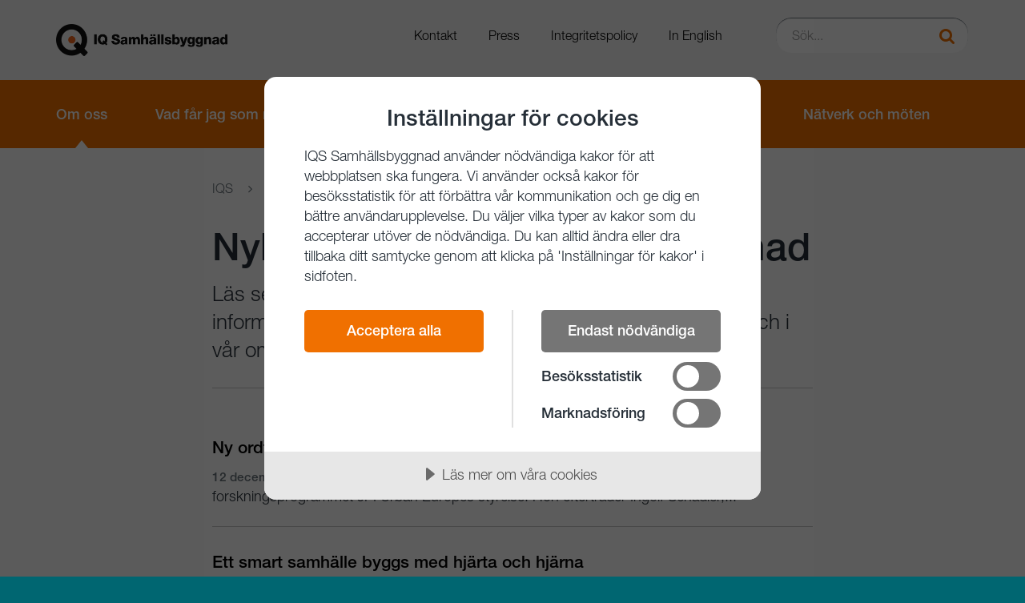

--- FILE ---
content_type: text/html; charset=utf-8
request_url: https://iqs.se/om-oss/aktuellt/nyheter/?page=55
body_size: 29826
content:

<!DOCTYPE html>
<html lang="sv">
<head>
    


<meta charset="utf-8">
<meta http-equiv="X-UA-Compatible" content="IE=edge">
<meta name="viewport" content="width=device-width, initial-scale=1">
<title>Nyheter - IQ Samh&#xE4;llsbyggnad</title>




            <meta name="description" content="L&#xE4;s senaste nytt fr&#xE5;n IQ Samh&#xE4;llsbyggnad. H&#xE4;r finns aktuellt information om vad som h&#xE4;nder inom IQ Samh&#xE4;llsbyggnad och i v&#xE5;r omv&#xE4;rld." />
            <meta name="last-modified" content="0001-01-01 00:00:00Z" />
            <meta property="og:title" content="Nyheter" />
            <meta property="og:site_name" content="IQ Samh&#xE4;llsbyggnad" />
            <meta property="og:description" content="L&#xE4;s senaste nytt fr&#xE5;n IQ Samh&#xE4;llsbyggnad. H&#xE4;r finns aktuellt information om vad som h&#xE4;nder inom IQ Samh&#xE4;llsbyggnad och i v&#xE5;r omv&#xE4;rld." />
            <meta property="og:type" content="article" />
            <meta name="og:url" content="https://iqs.se/om-oss/aktuellt/nyheter/" />
            <meta property="og:image" content="https://iqs.se/om-oss/aktuellt/nyheter/" />
            <meta property="twitter:card" content="summary" />
            <meta property="twitter:url" content="https://iqs.se/om-oss/aktuellt/nyheter/" />
            <meta property="twitter:title" content="Nyheter - IQ Samh&#xE4;llsbyggnad" />
            <meta property="twitter:description" content="L&#xE4;s senaste nytt fr&#xE5;n IQ Samh&#xE4;llsbyggnad. H&#xE4;r finns aktuellt information om vad som h&#xE4;nder inom IQ Samh&#xE4;llsbyggnad och i v&#xE5;r omv&#xE4;rld." />
            <meta property="twitter:image" content="https://iqs.se/om-oss/aktuellt/nyheter/" />
            <meta name="title" content="Nyheter - IQ Samh&#xE4;llsbyggnad" />



<link rel="shortcut icon" href="/Static/Images/favicons/main.ico?v=3" />

<link rel="stylesheet" href="/bundles/styles/main.css?v=134079246589521850">

<!-- These are from the properties on the Settings Page -->
<link type="text/css" rel="stylesheet" href="//fast.fonts.net/cssapi/b78fb3bc-dba7-4c09-a686-cad6f2ceed74.css"/>
<link rel="stylesheet" href="https://maxcdn.bootstrapcdn.com/font-awesome/4.4.0/css/font-awesome.min.css" />



    <!-- CookieTractor -->
    <script data-lang="sv-SE" data-id="da81733f-9dad-4c1b-ad3b-aa444daf66de" src="https://cdn.cookietractor.com/cookietractor.js"></script>


<!-- reCaptcha -->
<script async defer src="https://www.google.com/recaptcha/api.js"></script>


    <script src="/App_Plugins/UmbracoForms/Assets/promise-polyfill/dist/polyfill.min.js" type="application/javascript"></script><script src="/App_Plugins/UmbracoForms/Assets/aspnet-client-validation/dist/aspnet-validation.min.js" type="application/javascript"></script>
</head>
<body>
    

    <!-- Google Tag Manager -->
    <noscript><iframe src="//www.googletagmanager.com/ns.html?id=GTM-NG48NL" height="0" width="0" style="display:none;visibility:hidden"></iframe></noscript>
    <script>
    (function(w,d,s,l,i){w[l]=w[l]||[];w[l].push({'gtm.start':
    new Date().getTime(),event:'gtm.js'});var f=d.getElementsByTagName(s)[0],
    j=d.createElement(s),dl=l!='dataLayer'?'&l='+l:'';j.async=true;j.src=
    '//www.googletagmanager.com/gtm.js?id='+i+dl;f.parentNode.insertBefore(j,f);
    })(window, document, 'script', 'dataLayer', 'GTM-NG48NL');</script>
    <!-- End Google Tag Manager -->


    <a href="#main-content" class="sr-only-focusable">Gå till innehållet</a>
    <div id="off-canvas-container">
        <div class="inner-wrap">

            


<header id="main-header" role="banner" class="main-header clearfix">
    <div class="navbar navbar-default mobile-navbar hidden-md hidden-lg m-xs-b-0">
        <div id="mobile-navbar-container" class="container-fluid collapse in">
            <div class="pull-left navbar-text">
                <button data-toggle="menu" data-target="#mobile-nav" class="btn-clean icon-link">
                    <span aria-hidden="true" class="fa fa-bars"></span>
                    <span>Meny</span>
                </button>
            </div>
        </div>
    </div>
    <div class="container">
        <div class="row">
            <div class="row-md-eq">
                <div class="col-md-4 col-middle">
                    <a href="/" title="Till startsidan" id="site-logo">
                            <img src="/Media/sksncnxu/iq_logo_v_sv_orange.png" srcset="/Media/sksncnxu/iq_logo_v_sv_orange.png 2x" alt="IQ Samh&#xE4;llsbyggnad" />
                    </a>
                </div>

                <div class="col-md-8 hidden-sm hidden-xs col-middle text-right">
                    <div id="site-toolbar" class="site-toolbar text-right">
                        <ul class="link-list-inline">
                            

        <li><a href="/om-oss/kontakt/" target="">Kontakt</a></li>
        <li><a href="/om-oss/aktuellt/press/" target="">Press</a></li>
        <li><a href="/integritetspolicy/" target="">Integritetspolicy</a></li>
        <li><a href="/in-english/" target="">In English</a></li>

                        </ul>
                    </div>

                    <form action="/sok/" role="search" class="site-search">
                        <div class="form-group">
                            <label for="header-search-field" class="sr-only">S&#xF6;k...</label>
                            <input type="text" id="header-search-field" name="q" placeholder="S&#xF6;k..." class="form-control input-sm">
                            <button type="submit" class="btn-search">
                                <span aria-hidden="true" class="fa fa-search"></span>
                                <span class="sr-only">S&#xF6;k</span>
                            </button>
                        </div>
                    </form>
                </div>
            </div>
        </div>
    </div>

    <nav id="main-nav" class="hidden-xs hidden-sm">
        <div class="container">
            <ul>
                

    <li class="active">
        <a href="/om-oss/">Om oss</a>
    </li>
    <li class="">
        <a href="/medlemskap/">Vad f&#xE5;r jag som medlem?</a>
    </li>
    <li class="">
        <a href="/forskning-och-innovation/">Forskning och innovation</a>
    </li>
    <li class="">
        <a href="/program-och-projekt/">V&#xE5;ra program och projekt</a>
    </li>
    <li class="">
        <a href="/natverk-och-moten/">N&#xE4;tverk och m&#xF6;ten</a>
    </li>

            </ul>
        </div>
    </nav>

</header>

            <main id="main-content">
                

<article>
    


<header class="article-header">
    <div class="container">
        <div class="row">
            <div class="col-md-8 col-md-push-2">
                <div class="article-header-inner">
                    

    <ol class="breadcrumb main-breadcrumb" itemscope="" itemtype="http://schema.org/BreadcrumbList">
	            <li itemprop="itemListElement" itemscope="" itemtype="http://schema.org/ListItem">
		            <a href="/" itemprop="item">
			            <span itemprop="name">IQS</span>
						<meta itemprop="position" content="1">
		            </a> 
					<span class="divider"></span>
	            </li>
	            <li itemprop="itemListElement" itemscope="" itemtype="http://schema.org/ListItem">
		            <a href="/om-oss/" itemprop="item">
			            <span itemprop="name">Om oss</span>
						<meta itemprop="position" content="2">
		            </a> 
					<span class="divider"></span>
	            </li>
	            <li itemprop="itemListElement" itemscope="" itemtype="http://schema.org/ListItem">
		            <a href="/om-oss/aktuellt/" itemprop="item">
			            <span itemprop="name">Aktuellt</span>
						<meta itemprop="position" content="3">
		            </a> 
					<span class="divider"></span>
	            </li>
    </ol>




                    <h1>Nyheter fr&#xE5;n IQ Samh&#xE4;llsbyggnad</h1>

                        <p class="lead">L&#xE4;s senaste nytt fr&#xE5;n IQ Samh&#xE4;llsbyggnad. H&#xE4;r finns aktuellt information om vad som h&#xE4;nder inom IQ Samh&#xE4;llsbyggnad och i v&#xE5;r omv&#xE4;rld.</p>


                </div>
            </div>

        </div>
    </div>

</header>

    <div class="container">
        <div class="row">
            <div class="col-md-8 col-md-push-2">

                
    <ul class="list-unstyled article-list">
            <li>
                <a href="/om-oss/aktuellt/nyheter/2017/171212-inger-gustafsson/" class="card m-xs-b-small">
                    <h2 class="card-title">Ny ordf&#xF6;rande i JPI Urban Europe fr&#xE5;n Vinnova</h2>
                    <p class="card-text">
                            <span class="label label-intro">

                                <time datetime="2017-12-12">12 december 2017</time>
                            </span>
                        Inger Gustafsson, Vinnova, &#xE4;r ny ordf&#xF6;rande f&#xF6;r det europeiska forskningsprogrammet JPI Urban Europes styrelse. Hon eftertr&#xE4;der Ingolf Sch&#xE4;dler,...
                    </p>
                </a>
            </li>
            <li>
                <a href="/om-oss/aktuellt/nyheter/2017/171212-ledare/" class="card m-xs-b-small">
                    <h2 class="card-title">Ett smart samh&#xE4;lle byggs med hj&#xE4;rta och hj&#xE4;rna</h2>
                    <p class="card-text">
                            <span class="label label-intro">

                                <time datetime="2017-12-12">12 december 2017</time>
                            </span>
                        IQ Samh&#xE4;llsbyggnads vd Eva Schelin skriver ledaren i Dagens Industris bilaga &quot;Smarta St&#xE4;der&quot;.
                    </p>
                </a>
            </li>
            <li>
                <a href="/om-oss/aktuellt/nyheter/2017/171208-stockholmshem/" class="card m-xs-b-small">
                    <h2 class="card-title">Stockholmshem tar fram digitaliseringsstrategi</h2>
                    <p class="card-text">
                            <span class="label label-intro">

                                <time datetime="2017-12-12">12 december 2017</time>
                            </span>
                        Stockholmshem tar nu fram en digitaliseringsstrategi f&#xF6;r h&#xE5;llbar utveckling. Nina Wahlberg, teknisk chef och Allan Hansson, chef IT-enheten p&#xE5;...
                    </p>
                </a>
            </li>
            <li>
                <a href="/om-oss/aktuellt/nyheter/2017/171211-remisser/" class="card m-xs-b-small">
                    <h2 class="card-title">Remissvar om transporter och digitala detaljplaner</h2>
                    <p class="card-text">
                            <span class="label label-intro">

                                <time datetime="2017-12-11">11 december 2017</time>
                            </span>
                        De senaste veckorna har IQ Samh&#xE4;llsbyggnad besvarat tv&#xE5; remisser. Den ena handlade om Trafikverkets f&#xF6;rslag till nationell plan f&#xF6;r transportsystemet och...
                    </p>
                </a>
            </li>
            <li>
                <a href="/om-oss/aktuellt/nyheter/2017/171207-uppkopplad/" class="card m-xs-b-small">
                    <h2 class="card-title">Nu kopplar vi upp byggplatserna</h2>
                    <p class="card-text">
                            <span class="label label-intro">

                                <time datetime="2017-12-07">7 december 2017</time>
                            </span>
                        Nu startar projektet Uppkopplad byggplats inom Smart Built Environment. H&#xE4;r samarbetar Lule&#xE5; tekniska universitet med Link&#xF6;pings universitet och flera...
                    </p>
                </a>
            </li>
            <li>
                <a href="/om-oss/aktuellt/nyheter/2017/171206-expertpanel-forskningssverige/" class="card m-xs-b-small">
                    <h2 class="card-title">IQ Samh&#xE4;llsbyggnad deltar i expertpanel</h2>
                    <p class="card-text">
                            <span class="label label-intro">

                                <time datetime="2017-12-06">6 december 2017</time>
                            </span>
                        IQ Samh&#xE4;llsbyggnads vd Eva Schelin svarar p&#xE5; Helene Hellmark Knutssons fr&#xE5;gor om om innovationsarbete i Dagens Industris bilaga &quot;Forskningssverige&quot;.
                    </p>
                </a>
            </li>
            <li>
                <a href="/om-oss/aktuellt/nyheter/2017/171205-energieffektiv-ventilation-for-sjukhus/" class="card m-xs-b-small">
                    <h2 class="card-title">Film: forskare ber&#xE4;ttar om ny ventilationstyp f&#xF6;r ultraren luft</h2>
                    <p class="card-text">
                            <span class="label label-intro">

                                <time datetime="2017-12-05">5 december 2017</time>
                            </span>
                        Forskningen kommer till nytta! H&#xE4;r h&#xF6;r du Malin Alsved, forskare fr&#xE5;n Lunds universitet, ber&#xE4;tta om en ny ventilationstyp som ger bibeh&#xE5;llen renhet i...
                    </p>
                </a>
            </li>
            <li>
                <a href="/om-oss/aktuellt/nyheter/2017/171122-testbadd-malmfalten/" class="card m-xs-b-small">
                    <h2 class="card-title">IQ Samh&#xE4;llsbyggnad faciliterar satsning som ska s&#xE4;tta fart p&#xE5; stadsomvandlingen i Malmf&#xE4;lten </h2>
                    <p class="card-text">
                            <span class="label label-intro">

                                <time datetime="2017-11-22">22 november 2017</time>
                            </span>
                        I dag undertecknades en avsiktsf&#xF6;rklaring som ska ge G&#xE4;llivare kommun och Kiruna kommun b&#xE4;sta m&#xF6;jliga f&#xF6;ruts&#xE4;ttningar att m&#xF6;jligg&#xF6;ra det omfattande...
                    </p>
                </a>
            </li>
            <li>
                <a href="/om-oss/aktuellt/nyheter/2017/171122-utvardering-e2b2/" class="card m-xs-b-small">
                    <h2 class="card-title">Utv&#xE4;rdering visar att E2B2 gett resultat f&#xF6;r energieffektivt byggande och boende</h2>
                    <p class="card-text">
                            <span class="label label-intro">

                                <time datetime="2017-11-22">22 november 2017</time>
                            </span>
                        Forskningsprogrammet E2B2 har f&#xE5;tt h&#xF6;ga betyg i en oberoende utv&#xE4;rdering. IQ Samh&#xE4;llsbyggnad driver programmet tillsammans med Energimyndigheten. I...
                    </p>
                </a>
            </li>
            <li>
                <a href="/om-oss/aktuellt/nyheter/2017/171120-mesam/" class="card m-xs-b-small">
                    <h2 class="card-title">Energimyndigheten utlyser forskningsmedel inom programmet M&#xE4;nniska, Energisystem och Samh&#xE4;lle</h2>
                    <p class="card-text">
                            <span class="label label-intro">

                                <time datetime="2017-11-20">20 november 2017</time>
                            </span>
                        Just nu har Energimyndigheten en utlysning &#xF6;ppen inom forskningsprogrammet &#x201D;M&#xE4;nniska, Energisystem och Samh&#xE4;lle&#x201D; som s&#xE4;rskilt v&#xE4;nder sig till forskare ...
                    </p>
                </a>
            </li>
    </ul>


<nav class="text-center">
    <ul class="pagination">
            <li><a href="/om-oss/aktuellt/nyheter/?page=54" title="Föregående sida"><span aria-hidden="true">«</span></a></li>
	            <li class=""><a href="/om-oss/aktuellt/nyheter/?page=1" title="Gå till sida 1">
		            1
	            </a>
		</li>
	            <li class=""><a href="/om-oss/aktuellt/nyheter/?page=2" title="Gå till sida 2">
		            2
	            </a>
		</li>
	            <li class=""><a href="/om-oss/aktuellt/nyheter/?page=3" title="Gå till sida 3">
		            3
	            </a>
		</li>
	            <li class=""><a href="/om-oss/aktuellt/nyheter/?page=4" title="Gå till sida 4">
		            4
	            </a>
		</li>
	            <li class=""><a href="/om-oss/aktuellt/nyheter/?page=5" title="Gå till sida 5">
		            5
	            </a>
		</li>
	            <li class=""><a href="/om-oss/aktuellt/nyheter/?page=6" title="Gå till sida 6">
		            6
	            </a>
		</li>
	            <li class=""><a href="/om-oss/aktuellt/nyheter/?page=7" title="Gå till sida 7">
		            7
	            </a>
		</li>
	            <li class=""><a href="/om-oss/aktuellt/nyheter/?page=8" title="Gå till sida 8">
		            8
	            </a>
		</li>
	            <li class=""><a href="/om-oss/aktuellt/nyheter/?page=9" title="Gå till sida 9">
		            9
	            </a>
		</li>
	            <li class=""><a href="/om-oss/aktuellt/nyheter/?page=10" title="Gå till sida 10">
		            10
	            </a>
		</li>
	            <li class=""><a href="/om-oss/aktuellt/nyheter/?page=11" title="Gå till sida 11">
		            11
	            </a>
		</li>
	            <li class=""><a href="/om-oss/aktuellt/nyheter/?page=12" title="Gå till sida 12">
		            12
	            </a>
		</li>
	            <li class=""><a href="/om-oss/aktuellt/nyheter/?page=13" title="Gå till sida 13">
		            13
	            </a>
		</li>
	            <li class=""><a href="/om-oss/aktuellt/nyheter/?page=14" title="Gå till sida 14">
		            14
	            </a>
		</li>
	            <li class=""><a href="/om-oss/aktuellt/nyheter/?page=15" title="Gå till sida 15">
		            15
	            </a>
		</li>
	            <li class=""><a href="/om-oss/aktuellt/nyheter/?page=16" title="Gå till sida 16">
		            16
	            </a>
		</li>
	            <li class=""><a href="/om-oss/aktuellt/nyheter/?page=17" title="Gå till sida 17">
		            17
	            </a>
		</li>
	            <li class=""><a href="/om-oss/aktuellt/nyheter/?page=18" title="Gå till sida 18">
		            18
	            </a>
		</li>
	            <li class=""><a href="/om-oss/aktuellt/nyheter/?page=19" title="Gå till sida 19">
		            19
	            </a>
		</li>
	            <li class=""><a href="/om-oss/aktuellt/nyheter/?page=20" title="Gå till sida 20">
		            20
	            </a>
		</li>
	            <li class=""><a href="/om-oss/aktuellt/nyheter/?page=21" title="Gå till sida 21">
		            21
	            </a>
		</li>
	            <li class=""><a href="/om-oss/aktuellt/nyheter/?page=22" title="Gå till sida 22">
		            22
	            </a>
		</li>
	            <li class=""><a href="/om-oss/aktuellt/nyheter/?page=23" title="Gå till sida 23">
		            23
	            </a>
		</li>
	            <li class=""><a href="/om-oss/aktuellt/nyheter/?page=24" title="Gå till sida 24">
		            24
	            </a>
		</li>
	            <li class=""><a href="/om-oss/aktuellt/nyheter/?page=25" title="Gå till sida 25">
		            25
	            </a>
		</li>
	            <li class=""><a href="/om-oss/aktuellt/nyheter/?page=26" title="Gå till sida 26">
		            26
	            </a>
		</li>
	            <li class=""><a href="/om-oss/aktuellt/nyheter/?page=27" title="Gå till sida 27">
		            27
	            </a>
		</li>
	            <li class=""><a href="/om-oss/aktuellt/nyheter/?page=28" title="Gå till sida 28">
		            28
	            </a>
		</li>
	            <li class=""><a href="/om-oss/aktuellt/nyheter/?page=29" title="Gå till sida 29">
		            29
	            </a>
		</li>
	            <li class=""><a href="/om-oss/aktuellt/nyheter/?page=30" title="Gå till sida 30">
		            30
	            </a>
		</li>
	            <li class=""><a href="/om-oss/aktuellt/nyheter/?page=31" title="Gå till sida 31">
		            31
	            </a>
		</li>
	            <li class=""><a href="/om-oss/aktuellt/nyheter/?page=32" title="Gå till sida 32">
		            32
	            </a>
		</li>
	            <li class=""><a href="/om-oss/aktuellt/nyheter/?page=33" title="Gå till sida 33">
		            33
	            </a>
		</li>
	            <li class=""><a href="/om-oss/aktuellt/nyheter/?page=34" title="Gå till sida 34">
		            34
	            </a>
		</li>
	            <li class=""><a href="/om-oss/aktuellt/nyheter/?page=35" title="Gå till sida 35">
		            35
	            </a>
		</li>
	            <li class=""><a href="/om-oss/aktuellt/nyheter/?page=36" title="Gå till sida 36">
		            36
	            </a>
		</li>
	            <li class=""><a href="/om-oss/aktuellt/nyheter/?page=37" title="Gå till sida 37">
		            37
	            </a>
		</li>
	            <li class=""><a href="/om-oss/aktuellt/nyheter/?page=38" title="Gå till sida 38">
		            38
	            </a>
		</li>
	            <li class=""><a href="/om-oss/aktuellt/nyheter/?page=39" title="Gå till sida 39">
		            39
	            </a>
		</li>
	            <li class=""><a href="/om-oss/aktuellt/nyheter/?page=40" title="Gå till sida 40">
		            40
	            </a>
		</li>
	            <li class=""><a href="/om-oss/aktuellt/nyheter/?page=41" title="Gå till sida 41">
		            41
	            </a>
		</li>
	            <li class=""><a href="/om-oss/aktuellt/nyheter/?page=42" title="Gå till sida 42">
		            42
	            </a>
		</li>
	            <li class=""><a href="/om-oss/aktuellt/nyheter/?page=43" title="Gå till sida 43">
		            43
	            </a>
		</li>
	            <li class=""><a href="/om-oss/aktuellt/nyheter/?page=44" title="Gå till sida 44">
		            44
	            </a>
		</li>
	            <li class=""><a href="/om-oss/aktuellt/nyheter/?page=45" title="Gå till sida 45">
		            45
	            </a>
		</li>
	            <li class=""><a href="/om-oss/aktuellt/nyheter/?page=46" title="Gå till sida 46">
		            46
	            </a>
		</li>
	            <li class=""><a href="/om-oss/aktuellt/nyheter/?page=47" title="Gå till sida 47">
		            47
	            </a>
		</li>
	            <li class=""><a href="/om-oss/aktuellt/nyheter/?page=48" title="Gå till sida 48">
		            48
	            </a>
		</li>
	            <li class=""><a href="/om-oss/aktuellt/nyheter/?page=49" title="Gå till sida 49">
		            49
	            </a>
		</li>
	            <li class=""><a href="/om-oss/aktuellt/nyheter/?page=50" title="Gå till sida 50">
		            50
	            </a>
		</li>
	            <li class=""><a href="/om-oss/aktuellt/nyheter/?page=51" title="Gå till sida 51">
		            51
	            </a>
		</li>
	            <li class=""><a href="/om-oss/aktuellt/nyheter/?page=52" title="Gå till sida 52">
		            52
	            </a>
		</li>
	            <li class=""><a href="/om-oss/aktuellt/nyheter/?page=53" title="Gå till sida 53">
		            53
	            </a>
		</li>
	            <li class=""><a href="/om-oss/aktuellt/nyheter/?page=54" title="Gå till sida 54">
		            54
	            </a>
		</li>
	            <li class="active"><a href="/om-oss/aktuellt/nyheter/?page=55" title="Gå till sida 55">
		            55
						<span class="sr-only">(Aktuell sida)</span>
	            </a>
		</li>
	            <li class=""><a href="/om-oss/aktuellt/nyheter/?page=56" title="Gå till sida 56">
		            56
	            </a>
		</li>
	            <li class=""><a href="/om-oss/aktuellt/nyheter/?page=57" title="Gå till sida 57">
		            57
	            </a>
		</li>
	            <li class=""><a href="/om-oss/aktuellt/nyheter/?page=58" title="Gå till sida 58">
		            58
	            </a>
		</li>
	            <li class=""><a href="/om-oss/aktuellt/nyheter/?page=59" title="Gå till sida 59">
		            59
	            </a>
		</li>
	            <li class=""><a href="/om-oss/aktuellt/nyheter/?page=60" title="Gå till sida 60">
		            60
	            </a>
		</li>
	            <li class=""><a href="/om-oss/aktuellt/nyheter/?page=61" title="Gå till sida 61">
		            61
	            </a>
		</li>
	            <li class=""><a href="/om-oss/aktuellt/nyheter/?page=62" title="Gå till sida 62">
		            62
	            </a>
		</li>
	            <li class=""><a href="/om-oss/aktuellt/nyheter/?page=63" title="Gå till sida 63">
		            63
	            </a>
		</li>
            <li><a href="/om-oss/aktuellt/nyheter/?page=56" title="Gå till nästa sida"><span aria-hidden="true">»</span></a></li>
    </ul>
</nav>



            </div>
        </div>
    </div>
</article>


    <div class="umb-grid">
                <div class="grid-section">
        <div >
            <div class="row clearfix">
                    <div class="col-md-12 column">
                        <div >



                        </div>
                    </div>
            </div>
        </div>
                </div>
    </div>



            </main>

            


<footer id="main-footer">
    <a href="#" class="scroll-to-top" data-enhancer="scrollToTop">
        <i class="fa fa-arrow-up" aria-hidden="true"><span class="sr-only">Ta mig till toppen</span></i>
    </a>
    <div class="container">
        <a href="" class="site-logo">
            <img src="/library/3658/logo-inverted.png" alt="IQ Samh&#xE4;llsbyggnads logotyp" />
        </a>
        <p>IQ Samh&#xE4;llsbyggnad tar Sverige till en t&#xE4;tposition inom h&#xE5;llbart samh&#xE4;llsbyggande</p>
        <nav>
                    <ul class="list-inline">
                            <li><a href="javascript:cookieTractor.openConsentSettings()" target="">&#xC4;ndra samtycke f&#xF6;r kakor</a></li>
                            <li><a href="https://www.linkedin.com/company/iq-samh-llsbyggnad" target="">Linkedin</a></li>
                            <li><a href="https://www.youtube.com/channel/UC9BB6T3KgzsT6kl9qjnOH_Q" target="">YouTube</a></li>
                    </ul>
        </nav>
    </div>
</footer>

            

<div role="button" aria-label="Stäng meny" class="off-canvas-backdrop"></div>

<nav id="mobile-nav" data-off-canvas-menu="true" aria-hidden="true" role="navigation" class="mobile-nav off-canvas-menu off-canvas-left">
    <button class="close sr-only">
        <span aria-hidden="true" class="fa fa-close"></span>
        <span class="sr-only">Stäng</span>
    </button>
    <div class="off-canvas-content">
        <form action="/sok/" role="search" class="site-search">
	        <div class="input-group input-group-xs">
				<label for="search-field-mobile" class="sr-only">Sök</label>
		        <input type="text" id="search-field-mobile" placeholder="S&#xF6;k..." name="q" class="form-control">
		        <span class="input-group-btn">
                    <button type="submit" class="btn-search btn btn-default">
                        <span aria-hidden="true" class="fa fa-search"></span>
                        <span class="sr-only">S&#xF6;k</span>
                    </button>
                </span>
	        </div>
        </form>
        <ul class="list-unstyled mobile-navigation-list">
            

    <li class="active">
        <a href="/om-oss/">Om oss</a>
    </li>
    <li class="">
        <a href="/medlemskap/">Vad f&#xE5;r jag som medlem?</a>
    </li>
    <li class="">
        <a href="/forskning-och-innovation/">Forskning och innovation</a>
    </li>
    <li class="">
        <a href="/program-och-projekt/">V&#xE5;ra program och projekt</a>
    </li>
    <li class="">
        <a href="/natverk-och-moten/">N&#xE4;tverk och m&#xF6;ten</a>
    </li>

            

        <li><a href="/om-oss/kontakt/" target="">Kontakt</a></li>
        <li><a href="/om-oss/aktuellt/press/" target="">Press</a></li>
        <li><a href="/integritetspolicy/" target="">Integritetspolicy</a></li>
        <li><a href="/in-english/" target="">In English</a></li>

        </ul>
    </div>
</nav>
        </div>
    </div>

    <script src="//ajax.googleapis.com/ajax/libs/jquery/1.11.3/jquery.min.js"></script>

    <script src="/bundles/scripts/footer.js?v=134079246588900827"></script>

        
	<script type="application/ld+json">
        {
        "@context" : "http://schema.org",
        "@type" : "WebSite",
        "name" : "IQ Samh&#xE4;llsbyggnad",
        "alternateName" : "IQ Samh&#xE4;llsbyggnad",
        "url" : "/",
		"potentialAction": {
			"@type": "SearchAction",
			"target": "https://iqs.se/sok/?q={search_term_string}",
			"query-input": "required name=search_term_string"
			}
        }
    </script>

    <script type="application/ld+json">
        {
        "@context" : "http://schema.org",
        "@type" : "Organization",
        "url" : "/",
        "logo" : "",
        "contactPoint" : [
        { "@type" : "ContactPoint",
        "telephone" : "&#x2B;46 72-206 77 14",
        "contactType" : "customer service"
        } ]
        }
    </script>

</body>
</html>